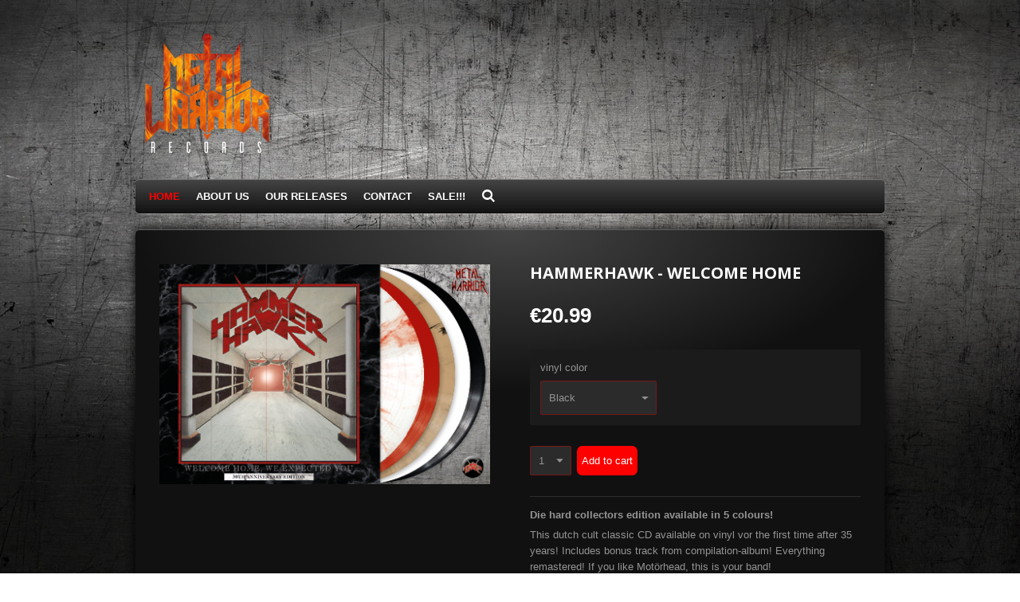

--- FILE ---
content_type: text/html; charset=UTF-8
request_url: https://www.metalwarriorrecords.com/product/6826501/hammerhawk-welcome-home
body_size: 12354
content:
<!DOCTYPE html>
<html lang="en-GB">
    <head>
        <meta http-equiv="Content-Type" content="text/html; charset=utf-8">
        <meta name="viewport" content="width=device-width, initial-scale=1.0, maximum-scale=5.0">
        <meta http-equiv="X-UA-Compatible" content="IE=edge">
        <link rel="canonical" href="https://www.metalwarriorrecords.com/product/6826501/hammerhawk-welcome-home">
        <link rel="sitemap" type="application/xml" href="https://www.metalwarriorrecords.com/sitemap.xml">
        <meta property="og:title" content="HAMMERHAWK - WELCOME HOME | Metal Warrior Records">
        <meta property="og:url" content="https://www.metalwarriorrecords.com/product/6826501/hammerhawk-welcome-home">
        <base href="https://www.metalwarriorrecords.com/">
        <meta name="description" property="og:description" content="Die hard collectors edition available in 5 colours!
This dutch cult classic CD available on vinyl vor the first time after 35 years! Includes bonus track from compilation-album! Everything remastered! If you like Mot&amp;ouml;rhead, this is your band!
This album features guitarist Paul van Rijswijk, also playing in The Mentors, Emerald, Final Heiress and The Flying Embryo&amp;rsquo;s!!!!
&amp;nbsp;
Each color limited to 60 copies with lyric poster and logo badge.
Also available on CD.">
                <script nonce="cf8d6dedd227e94b5bdc7de37e03a605">
            
            window.JOUWWEB = window.JOUWWEB || {};
            window.JOUWWEB.application = window.JOUWWEB.application || {};
            window.JOUWWEB.application = {"backends":[{"domain":"jouwweb.nl","freeDomain":"jouwweb.site"},{"domain":"webador.com","freeDomain":"webadorsite.com"},{"domain":"webador.de","freeDomain":"webadorsite.com"},{"domain":"webador.fr","freeDomain":"webadorsite.com"},{"domain":"webador.es","freeDomain":"webadorsite.com"},{"domain":"webador.it","freeDomain":"webadorsite.com"},{"domain":"jouwweb.be","freeDomain":"jouwweb.site"},{"domain":"webador.ie","freeDomain":"webadorsite.com"},{"domain":"webador.co.uk","freeDomain":"webadorsite.com"},{"domain":"webador.at","freeDomain":"webadorsite.com"},{"domain":"webador.be","freeDomain":"webadorsite.com"},{"domain":"webador.ch","freeDomain":"webadorsite.com"},{"domain":"webador.ch","freeDomain":"webadorsite.com"},{"domain":"webador.mx","freeDomain":"webadorsite.com"},{"domain":"webador.com","freeDomain":"webadorsite.com"},{"domain":"webador.dk","freeDomain":"webadorsite.com"},{"domain":"webador.se","freeDomain":"webadorsite.com"},{"domain":"webador.no","freeDomain":"webadorsite.com"},{"domain":"webador.fi","freeDomain":"webadorsite.com"},{"domain":"webador.ca","freeDomain":"webadorsite.com"},{"domain":"webador.ca","freeDomain":"webadorsite.com"},{"domain":"webador.pl","freeDomain":"webadorsite.com"},{"domain":"webador.com.au","freeDomain":"webadorsite.com"},{"domain":"webador.nz","freeDomain":"webadorsite.com"}],"editorLocale":"nl-NL","editorTimezone":"Europe\/Amsterdam","editorLanguage":"nl","analytics4TrackingId":"G-E6PZPGE4QM","analyticsDimensions":[],"backendDomain":"www.jouwweb.nl","backendShortDomain":"jouwweb.nl","backendKey":"jouwweb-nl","freeWebsiteDomain":"jouwweb.site","noSsl":false,"build":{"reference":"fec0291"},"linkHostnames":["www.jouwweb.nl","www.webador.com","www.webador.de","www.webador.fr","www.webador.es","www.webador.it","www.jouwweb.be","www.webador.ie","www.webador.co.uk","www.webador.at","www.webador.be","www.webador.ch","fr.webador.ch","www.webador.mx","es.webador.com","www.webador.dk","www.webador.se","www.webador.no","www.webador.fi","www.webador.ca","fr.webador.ca","www.webador.pl","www.webador.com.au","www.webador.nz"],"assetsUrl":"https:\/\/assets.jwwb.nl","loginUrl":"https:\/\/www.jouwweb.nl\/inloggen","publishUrl":"https:\/\/www.jouwweb.nl\/v2\/website\/1094296\/publish-proxy","adminUserOrIp":false,"pricing":{"plans":{"lite":{"amount":"700","currency":"EUR"},"pro":{"amount":"1200","currency":"EUR"},"business":{"amount":"2400","currency":"EUR"}},"yearlyDiscount":{"price":{"amount":"0","currency":"EUR"},"ratio":0,"percent":"0%","discountPrice":{"amount":"0","currency":"EUR"},"termPricePerMonth":{"amount":"0","currency":"EUR"},"termPricePerYear":{"amount":"0","currency":"EUR"}}},"hcUrl":{"add-product-variants":"https:\/\/help.jouwweb.nl\/hc\/nl\/articles\/28594307773201","basic-vs-advanced-shipping":"https:\/\/help.jouwweb.nl\/hc\/nl\/articles\/28594268794257","html-in-head":"https:\/\/help.jouwweb.nl\/hc\/nl\/articles\/28594336422545","link-domain-name":"https:\/\/help.jouwweb.nl\/hc\/nl\/articles\/28594325307409","optimize-for-mobile":"https:\/\/help.jouwweb.nl\/hc\/nl\/articles\/28594312927121","seo":"https:\/\/help.jouwweb.nl\/hc\/nl\/sections\/28507243966737","transfer-domain-name":"https:\/\/help.jouwweb.nl\/hc\/nl\/articles\/28594325232657","website-not-secure":"https:\/\/help.jouwweb.nl\/hc\/nl\/articles\/28594252935825"}};
            window.JOUWWEB.brand = {"type":"jouwweb","name":"JouwWeb","domain":"JouwWeb.nl","supportEmail":"support@jouwweb.nl"};
                    
                window.JOUWWEB = window.JOUWWEB || {};
                window.JOUWWEB.websiteRendering = {"locale":"en-GB","timezone":"Europe\/Amsterdam","routes":{"api\/upload\/product-field":"\/_api\/upload\/product-field","checkout\/cart":"\/cart","payment":"\/complete-order\/:publicOrderId","payment\/forward":"\/complete-order\/:publicOrderId\/forward","public-order":"\/order\/:publicOrderId","checkout\/authorize":"\/cart\/authorize\/:gateway","wishlist":"\/wishlist"}};
                                                    window.JOUWWEB.website = {"id":1094296,"locale":"en-GB","enabled":true,"title":"Metal Warrior Records","hasTitle":true,"roleOfLoggedInUser":null,"ownerLocale":"nl-NL","plan":"business","freeWebsiteDomain":"jouwweb.site","backendKey":"jouwweb-nl","currency":"EUR","defaultLocale":"en-GB","url":"https:\/\/www.metalwarriorrecords.com\/","homepageSegmentId":4256589,"category":"webshop","isOffline":false,"isPublished":true,"locales":["en-GB"],"allowed":{"ads":false,"credits":true,"externalLinks":true,"slideshow":true,"customDefaultSlideshow":true,"hostedAlbums":true,"moderators":true,"mailboxQuota":10,"statisticsVisitors":true,"statisticsDetailed":true,"statisticsMonths":-1,"favicon":true,"password":true,"freeDomains":2,"freeMailAccounts":1,"canUseLanguages":false,"fileUpload":true,"legacyFontSize":false,"webshop":true,"products":-1,"imageText":false,"search":true,"audioUpload":true,"videoUpload":5000,"allowDangerousForms":false,"allowHtmlCode":true,"mobileBar":true,"sidebar":false,"poll":false,"allowCustomForms":true,"allowBusinessListing":true,"allowCustomAnalytics":true,"allowAccountingLink":true,"digitalProducts":true,"sitemapElement":true},"mobileBar":{"enabled":true,"theme":"accent","email":{"active":true,"value":"info@metalwarriorrecords.com"},"location":{"active":true,"value":""},"phone":{"active":false},"whatsapp":{"active":false},"social":{"active":true,"network":"facebook","value":""}},"webshop":{"enabled":true,"currency":"EUR","taxEnabled":true,"taxInclusive":true,"vatDisclaimerVisible":false,"orderNotice":"<p>If you pre-order items your order will ship when all items are in stock.<\/p>","orderConfirmation":"<p>Thank you for your order. We will inform you when your order is shipped.<\/p>","freeShipping":false,"freeShippingAmount":"0.00","shippingDisclaimerVisible":false,"pickupAllowed":false,"couponAllowed":false,"detailsPageAvailable":true,"socialMediaVisible":true,"termsPage":null,"termsPageUrl":null,"extraTerms":null,"pricingVisible":true,"orderButtonVisible":true,"shippingAdvanced":true,"shippingAdvancedBackEnd":true,"soldOutVisible":true,"backInStockNotificationEnabled":false,"canAddProducts":true,"nextOrderNumber":202600006,"allowedServicePoints":[],"sendcloudConfigured":false,"sendcloudFallbackPublicKey":"a3d50033a59b4a598f1d7ce7e72aafdf","taxExemptionAllowed":false,"invoiceComment":null,"emptyCartVisible":false,"minimumOrderPrice":null,"productNumbersEnabled":false,"wishlistEnabled":false,"hideTaxOnCart":false},"isTreatedAsWebshop":true};                            window.JOUWWEB.cart = {"products":[],"coupon":null,"shippingCountryCode":null,"shippingChoice":null,"breakdown":[]};                            window.JOUWWEB.scripts = ["website-rendering\/webshop"];                        window.parent.JOUWWEB.colorPalette = window.JOUWWEB.colorPalette;
        </script>
                <title>HAMMERHAWK - WELCOME HOME | Metal Warrior Records</title>
                                                                            <meta property="og:image" content="https&#x3A;&#x2F;&#x2F;primary.jwwb.nl&#x2F;public&#x2F;k&#x2F;a&#x2F;o&#x2F;temp-capcqxztonbgdhpbwhur&#x2F;8btz0i&#x2F;mwr021_hammerhawk_welcome-4.png">
                    <meta property="og:image" content="https&#x3A;&#x2F;&#x2F;primary.jwwb.nl&#x2F;public&#x2F;k&#x2F;a&#x2F;o&#x2F;temp-capcqxztonbgdhpbwhur&#x2F;l5kxlm&#x2F;facebook_logos_PNG19764.png">
                                    <meta name="twitter:card" content="summary_large_image">
                        <meta property="twitter:image" content="https&#x3A;&#x2F;&#x2F;primary.jwwb.nl&#x2F;public&#x2F;k&#x2F;a&#x2F;o&#x2F;temp-capcqxztonbgdhpbwhur&#x2F;8btz0i&#x2F;mwr021_hammerhawk_welcome-4.png">
                                                    <script src="https://plausible.io/js/script.manual.js" nonce="cf8d6dedd227e94b5bdc7de37e03a605" data-turbo-track="reload" defer data-domain="shard21.jouwweb.nl"></script>
<link rel="stylesheet" type="text/css" href="https://gfonts.jwwb.nl/css?display=fallback&amp;family=Open+Sans%3A400%2C700%2C400italic%2C700italic" nonce="cf8d6dedd227e94b5bdc7de37e03a605" data-turbo-track="dynamic">
<script src="https://assets.jwwb.nl/assets/build/website-rendering/en-GB.js?bust=fe80546e0ac60ffdf7e0" nonce="cf8d6dedd227e94b5bdc7de37e03a605" data-turbo-track="reload" defer></script>
<script src="https://assets.jwwb.nl/assets/website-rendering/runtime.e9aaeab0c631cbd69aaa.js?bust=0df1501923f96b249330" nonce="cf8d6dedd227e94b5bdc7de37e03a605" data-turbo-track="reload" defer></script>
<script src="https://assets.jwwb.nl/assets/website-rendering/103.3d75ec3708e54af67f50.js?bust=cb0aa3c978e146edbd0d" nonce="cf8d6dedd227e94b5bdc7de37e03a605" data-turbo-track="reload" defer></script>
<script src="https://assets.jwwb.nl/assets/website-rendering/main.f656389ec507dc20f0cb.js?bust=d20d7cd648ba41ec2448" nonce="cf8d6dedd227e94b5bdc7de37e03a605" data-turbo-track="reload" defer></script>
<link rel="preload" href="https://assets.jwwb.nl/assets/website-rendering/styles.e258e1c0caffe3e22b8c.css?bust=00dff845dced716b5f3e" as="style">
<link rel="preload" href="https://assets.jwwb.nl/assets/website-rendering/fonts/icons-website-rendering/font/website-rendering.woff2?bust=bd2797014f9452dadc8e" as="font" crossorigin>
<link rel="preconnect" href="https://gfonts.jwwb.nl">
<link rel="stylesheet" type="text/css" href="https://assets.jwwb.nl/assets/website-rendering/styles.e258e1c0caffe3e22b8c.css?bust=00dff845dced716b5f3e" nonce="cf8d6dedd227e94b5bdc7de37e03a605" data-turbo-track="dynamic">
<link rel="preconnect" href="https://assets.jwwb.nl">
<link rel="stylesheet" type="text/css" href="https://primary.jwwb.nl/public/k/a/o/temp-capcqxztonbgdhpbwhur/style.css?bust=1768566901" nonce="cf8d6dedd227e94b5bdc7de37e03a605" data-turbo-track="dynamic">    </head>
    <body
        id="top"
        class="jw-is-no-slideshow jw-header-is-image jw-is-segment-product jw-is-frontend jw-is-no-sidebar jw-is-no-messagebar jw-is-no-touch-device jw-is-no-mobile"
                                    data-jouwweb-page="6826501"
                                                data-jouwweb-segment-id="6826501"
                                                data-jouwweb-segment-type="product"
                                                data-template-threshold="960"
                                                data-template-name="voetbal"
                            itemscope
        itemtype="https://schema.org/Product"
    >
                                    <meta itemprop="url" content="https://www.metalwarriorrecords.com/product/6826501/hammerhawk-welcome-home">
        <a href="#main-content" class="jw-skip-link">
            Skip to main content        </a>
        <div class="jw-background"></div>
        <div class="jw-body">
            <div class="jw-mobile-menu jw-mobile-is-logo js-mobile-menu">
            <button
            type="button"
            class="jw-mobile-menu__button jw-mobile-toggle"
            aria-label="Toggle menu"
        >
            <span class="jw-icon-burger"></span>
        </button>
        <div class="jw-mobile-header jw-mobile-header--image">
        <a            class="jw-mobile-header-content"
                            href="/"
                        >
                            <img class="jw-mobile-logo jw-mobile-logo--square" src="https://primary.jwwb.nl/public/k/a/o/temp-capcqxztonbgdhpbwhur/image-high.png?enable-io=true&amp;enable=upscale&amp;height=70" srcset="https://primary.jwwb.nl/public/k/a/o/temp-capcqxztonbgdhpbwhur/image-high.png?enable-io=true&amp;enable=upscale&amp;height=70 1x, https://primary.jwwb.nl/public/k/a/o/temp-capcqxztonbgdhpbwhur/image-high.png?enable-io=true&amp;enable=upscale&amp;height=140&amp;quality=70 2x" alt="Metal Warrior Records" title="Metal Warrior Records">                                </a>
    </div>

        <a
        href="/cart"
        class="jw-mobile-menu__button jw-mobile-header-cart jw-mobile-header-cart--hidden jw-mobile-menu__button--dummy"
        aria-label="View cart"
    >
        <span class="jw-icon-badge-wrapper">
            <span class="website-rendering-icon-basket" aria-hidden="true"></span>
            <span class="jw-icon-badge hidden" aria-hidden="true"></span>
        </span>
    </a>
    
    </div>
    <div class="jw-mobile-menu-search jw-mobile-menu-search--hidden">
        <form
            action="/search"
            method="get"
            class="jw-mobile-menu-search__box"
        >
            <input
                type="text"
                name="q"
                value=""
                placeholder="Search..."
                class="jw-mobile-menu-search__input"
                aria-label="Search"
            >
            <button type="submit" class="jw-btn jw-btn--style-flat jw-mobile-menu-search__button" aria-label="Search">
                <span class="website-rendering-icon-search" aria-hidden="true"></span>
            </button>
            <button type="button" class="jw-btn jw-btn--style-flat jw-mobile-menu-search__button js-cancel-search" aria-label="Cancel search">
                <span class="website-rendering-icon-cancel" aria-hidden="true"></span>
            </button>
        </form>
    </div>
            <div class="bg-1"></div>
<div class="bg-2"></div>
<div class="wrapper">
    <header class="topbar js-topbar-content-container">
        <div class="jw-header-logo">
            <div
    id="jw-header-image-container"
    class="jw-header jw-header-image jw-header-image-toggle"
    style="flex-basis: 160px; max-width: 160px; flex-shrink: 1;"
>
            <a href="/">
        <img id="jw-header-image" data-image-id="192883144" srcset="https://primary.jwwb.nl/public/k/a/o/temp-capcqxztonbgdhpbwhur/image-high.png?enable-io=true&amp;width=160 160w, https://primary.jwwb.nl/public/k/a/o/temp-capcqxztonbgdhpbwhur/image-high.png?enable-io=true&amp;width=320 320w" class="jw-header-image" title="Metal Warrior Records" style="" sizes="160px" width="160" height="155" intrinsicsize="160.00 x 155.00" alt="Metal Warrior Records">                </a>
    </div>
        <div
    class="jw-header jw-header-title-container jw-header-text jw-header-text-toggle"
    data-stylable="true"
>
    <a        id="jw-header-title"
        class="jw-header-title"
                    href="/"
            >
        <span style="color: #cacaca;">Metal Warrior Records</span>    </a>
</div>
</div>
    </header>
    <nav class="menu clear jw-menu-collapse jw-menu-copy">
        <ul
    id="jw-menu"
    class="jw-menu jw-menu-horizontal"
            >
            <li
    class="jw-menu-item jw-menu-is-active"
>
        <a        class="jw-menu-link js-active-menu-item"
        href="/"                                            data-page-link-id="4256589"
                            >
                <span class="">
            Home        </span>
            </a>
                </li>
            <li
    class="jw-menu-item"
>
        <a        class="jw-menu-link"
        href="/about-us"                                            data-page-link-id="4256667"
                            >
                <span class="">
            About Us        </span>
            </a>
                </li>
            <li
    class="jw-menu-item"
>
        <a        class="jw-menu-link"
        href="/our-releases"                                            data-page-link-id="5911717"
                            >
                <span class="">
            Our Releases        </span>
            </a>
                </li>
            <li
    class="jw-menu-item"
>
        <a        class="jw-menu-link"
        href="/contact"                                            data-page-link-id="4256690"
                            >
                <span class="">
            Contact        </span>
            </a>
                </li>
            <li
    class="jw-menu-item"
>
        <a        class="jw-menu-link"
        href="/sale"                                            data-page-link-id="15074566"
                            >
                <span class="">
            SALE!!!        </span>
            </a>
                </li>
            <li
    class="jw-menu-item jw-menu-search-item"
>
        <button        class="jw-menu-link jw-menu-link--icon jw-text-button"
                                                                    title="Search"
            >
                                <span class="website-rendering-icon-search"></span>
                            <span class="hidden-desktop-horizontal-menu">
            Search        </span>
            </button>
                
            <div class="jw-popover-container jw-popover-container--inline is-hidden">
                <div class="jw-popover-backdrop"></div>
                <div class="jw-popover">
                    <div class="jw-popover__arrow"></div>
                    <div class="jw-popover__content jw-section-white">
                        <form  class="jw-search" action="/search" method="get">
                            
                            <input class="jw-search__input" type="text" name="q" value="" placeholder="Search..." aria-label="Search" >
                            <button class="jw-search__submit" type="submit" aria-label="Search">
                                <span class="website-rendering-icon-search" aria-hidden="true"></span>
                            </button>
                        </form>
                    </div>
                </div>
            </div>
                        </li>
            <li
    class="jw-menu-item js-menu-cart-item jw-menu-cart-item--hidden"
>
        <a        class="jw-menu-link jw-menu-link--icon"
        href="/cart"                                                            title="Cart"
            >
                                    <span class="jw-icon-badge-wrapper">
                        <span class="website-rendering-icon-basket"></span>
                                            <span class="jw-icon-badge hidden">
                    0                </span>
                            <span class="hidden-desktop-horizontal-menu">
            Cart        </span>
            </a>
                </li>
    
    </ul>

    <script nonce="cf8d6dedd227e94b5bdc7de37e03a605" id="jw-mobile-menu-template" type="text/template">
        <ul id="jw-menu" class="jw-menu jw-menu-horizontal jw-menu-spacing--mobile-bar">
                            <li
    class="jw-menu-item jw-menu-search-item"
>
                
                 <li class="jw-menu-item jw-mobile-menu-search-item">
                    <form class="jw-search" action="/search" method="get">
                        <input class="jw-search__input" type="text" name="q" value="" placeholder="Search..." aria-label="Search">
                        <button class="jw-search__submit" type="submit" aria-label="Search">
                            <span class="website-rendering-icon-search" aria-hidden="true"></span>
                        </button>
                    </form>
                </li>
                        </li>
                            <li
    class="jw-menu-item jw-menu-is-active"
>
        <a        class="jw-menu-link js-active-menu-item"
        href="/"                                            data-page-link-id="4256589"
                            >
                <span class="">
            Home        </span>
            </a>
                </li>
                            <li
    class="jw-menu-item"
>
        <a        class="jw-menu-link"
        href="/about-us"                                            data-page-link-id="4256667"
                            >
                <span class="">
            About Us        </span>
            </a>
                </li>
                            <li
    class="jw-menu-item"
>
        <a        class="jw-menu-link"
        href="/our-releases"                                            data-page-link-id="5911717"
                            >
                <span class="">
            Our Releases        </span>
            </a>
                </li>
                            <li
    class="jw-menu-item"
>
        <a        class="jw-menu-link"
        href="/contact"                                            data-page-link-id="4256690"
                            >
                <span class="">
            Contact        </span>
            </a>
                </li>
                            <li
    class="jw-menu-item"
>
        <a        class="jw-menu-link"
        href="/sale"                                            data-page-link-id="15074566"
                            >
                <span class="">
            SALE!!!        </span>
            </a>
                </li>
            
                    </ul>
    </script>
    </nav>
    <div class="slideshow">
            </div>
    <div class="content-wrap">
        <div class="gradient"></div>
        <div class="main-content">
            
<main id="main-content" class="block-content">
    <div data-section-name="content" class="jw-section jw-section-content jw-responsive">
        <div class="jw-strip jw-strip--default jw-strip--style-color jw-strip--primary jw-strip--color-default jw-strip--padding-start"><div class="jw-strip__content-container"><div class="jw-strip__content jw-responsive">    
                        <div
        class="product-page js-product-container"
        data-webshop-product="&#x7B;&quot;id&quot;&#x3A;6826501,&quot;title&quot;&#x3A;&quot;HAMMERHAWK&#x20;-&#x20;WELCOME&#x20;HOME&quot;,&quot;url&quot;&#x3A;&quot;&#x5C;&#x2F;product&#x5C;&#x2F;6826501&#x5C;&#x2F;hammerhawk-welcome-home&quot;,&quot;variants&quot;&#x3A;&#x5B;&#x7B;&quot;id&quot;&#x3A;48197697,&quot;stock&quot;&#x3A;0,&quot;limited&quot;&#x3A;false,&quot;propertyValueIds&quot;&#x3A;&#x5B;19646064&#x5D;&#x7D;,&#x7B;&quot;id&quot;&#x3A;48197698,&quot;stock&quot;&#x3A;0,&quot;limited&quot;&#x3A;false,&quot;propertyValueIds&quot;&#x3A;&#x5B;19646065&#x5D;&#x7D;,&#x7B;&quot;id&quot;&#x3A;48197699,&quot;stock&quot;&#x3A;0,&quot;limited&quot;&#x3A;false,&quot;propertyValueIds&quot;&#x3A;&#x5B;19646066&#x5D;&#x7D;,&#x7B;&quot;id&quot;&#x3A;48197700,&quot;stock&quot;&#x3A;0,&quot;limited&quot;&#x3A;false,&quot;propertyValueIds&quot;&#x3A;&#x5B;19646067&#x5D;&#x7D;,&#x7B;&quot;id&quot;&#x3A;48197701,&quot;stock&quot;&#x3A;0,&quot;limited&quot;&#x3A;false,&quot;propertyValueIds&quot;&#x3A;&#x5B;19646068&#x5D;&#x7D;,&#x7B;&quot;id&quot;&#x3A;48197702,&quot;stock&quot;&#x3A;2,&quot;limited&quot;&#x3A;true,&quot;propertyValueIds&quot;&#x3A;&#x5B;19646069&#x5D;&#x7D;&#x5D;,&quot;image&quot;&#x3A;&#x7B;&quot;id&quot;&#x3A;59696888,&quot;url&quot;&#x3A;&quot;https&#x3A;&#x5C;&#x2F;&#x5C;&#x2F;primary.jwwb.nl&#x5C;&#x2F;public&#x5C;&#x2F;k&#x5C;&#x2F;a&#x5C;&#x2F;o&#x5C;&#x2F;temp-capcqxztonbgdhpbwhur&#x5C;&#x2F;mwr021_hammerhawk_welcome-4.png&quot;,&quot;width&quot;&#x3A;425,&quot;height&quot;&#x3A;283&#x7D;&#x7D;"
        data-is-detail-view="1"
    >
                <div class="product-page__top">
            <h1 class="product-page__heading" itemprop="name">
                HAMMERHAWK - WELCOME HOME            </h1>
                                </div>
                                <div class="product-page__image-container">
                <div
                    class="image-gallery image-gallery--single-item"
                    role="group"
                    aria-roledescription="carousel"
                    aria-label="Product images"
                >
                    <div class="image-gallery__main">
                        <div
                            class="image-gallery__slides"
                            aria-live="polite"
                            aria-atomic="false"
                        >
                                                                                            <div
                                    class="image-gallery__slide-container"
                                    role="group"
                                    aria-roledescription="slide"
                                    aria-hidden="false"
                                    aria-label="1 of 1"
                                >
                                    <a
                                        class="image-gallery__slide-item"
                                        href="https://primary.jwwb.nl/public/k/a/o/temp-capcqxztonbgdhpbwhur/8btz0i/mwr021_hammerhawk_welcome-4.png"
                                        data-width="425"
                                        data-height="283"
                                        data-image-id="59696888"
                                        tabindex="0"
                                    >
                                        <div class="image-gallery__slide-image">
                                            <img
                                                                                                    itemprop="image"
                                                    alt="HAMMERHAWK&#x20;-&#x20;WELCOME&#x20;HOME"
                                                                                                src="https://primary.jwwb.nl/public/k/a/o/temp-capcqxztonbgdhpbwhur/mwr021_hammerhawk_welcome-4.png?enable-io=true&enable=upscale&width=600"
                                                srcset="https://primary.jwwb.nl/public/k/a/o/temp-capcqxztonbgdhpbwhur/8btz0i/mwr021_hammerhawk_welcome-4.png?enable-io=true&width=425 425w"
                                                sizes="(min-width: 960px) 50vw, 100vw"
                                                width="425"
                                                height="283"
                                            >
                                        </div>
                                    </a>
                                </div>
                                                    </div>
                        <div class="image-gallery__controls">
                            <button
                                type="button"
                                class="image-gallery__control image-gallery__control--prev image-gallery__control--disabled"
                                aria-label="Previous image"
                            >
                                <span class="website-rendering-icon-left-open-big"></span>
                            </button>
                            <button
                                type="button"
                                class="image-gallery__control image-gallery__control--next image-gallery__control--disabled"
                                aria-label="Next image"
                            >
                                <span class="website-rendering-icon-right-open-big"></span>
                            </button>
                        </div>
                    </div>
                                    </div>
            </div>
                <div class="product-page__container">
            <div itemprop="offers" itemscope itemtype="https://schema.org/Offer">
                                <meta itemprop="availability" content="https://schema.org/InStock">
                                                        <meta itemprop="price" content="20.99">
                    <meta itemprop="priceCurrency" content="EUR">
                    <div class="product-page__price-container">
                        <div class="product__price js-product-container__price">
                            <span class="product__price__price">€20.99</span>
                        </div>
                        <div class="product__free-shipping-motivator js-product-container__free-shipping-motivator"></div>
                    </div>
                                                </div>
                                        <div class="product-page__customization-container jw-element-form-well">
                                        <div class="product__variants jw-select hidden">
    <select
        class="product__variants-select jw-select__input js-product-container__options jw-element-form-input-text"
        aria-label="vinyl&#x20;color"
    >
        <optgroup label="vinyl color"></optgroup>
                    <option
                value="48197697"
                data-price-html="&lt;span class=&quot;product__price__price&quot;&gt;€20.99&lt;/span&gt;
"
                selected            >
                Black                                    - €20.99                            </option>
                    <option
                value="48197698"
                data-price-html="&lt;span class=&quot;product__price__price&quot;&gt;€20.99&lt;/span&gt;
"
                            >
                Red                                    - €20.99                            </option>
                    <option
                value="48197699"
                data-price-html="&lt;span class=&quot;product__price__price&quot;&gt;€20.99&lt;/span&gt;
"
                            >
                White                                    - €20.99                            </option>
                    <option
                value="48197700"
                data-price-html="&lt;span class=&quot;product__price__price&quot;&gt;€20.99&lt;/span&gt;
"
                            >
                Marbled Black/Gold                                    - €20.99                            </option>
                    <option
                value="48197701"
                data-price-html="&lt;span class=&quot;product__price__price&quot;&gt;€20.99&lt;/span&gt;
"
                            >
                Marbled Red/White                                    - €20.99                            </option>
                    <option
                value="48197702"
                data-price-html="&lt;span class=&quot;product__price__price&quot;&gt;€42.99&lt;/span&gt;
"
                            >
                TEST-PRESSING                                    - €42.99                            </option>
            </select>
</div>
                                            <div class="product-properties">
                                                            <div class="product__property product__property--selectbox">
    <label for="product-property-696c3a016ead9">
        vinyl color    </label>

            <div class="product__property-list jw-select">
            <select
                name="variantProperty"
                class="jw-select__input jw-element-form-input-text js-product-container__properties"
                id="product-property-696c3a016ead9"
            >
                                    <option
                        value="19646064"
                                                    selected
                                            >
                        Black                    </option>
                                    <option
                        value="19646065"
                                            >
                        Red                    </option>
                                    <option
                        value="19646066"
                                            >
                        White                    </option>
                                    <option
                        value="19646067"
                                            >
                        Marbled Black/Gold                    </option>
                                    <option
                        value="19646068"
                                            >
                        Marbled Red/White                    </option>
                                    <option
                        value="19646069"
                                            >
                        TEST-PRESSING                    </option>
                            </select>
        </div>

    </div>
                                                                                </div>
                                                                            </div>
                        <div class="product-page__button-container">
                                    <div
    class="product-quantity-input product-quantity-input--block"
    data-max-shown-quantity="10"
    data-max-quantity="-1"
    data-product-variant-id="48197697"
    data-removable="false"
    >
    <label>
        <span class="product-quantity-input__label">
            Quantity        </span>
        <input
            min="1"
                        value="1"
            class="jw-element-form-input-text product-quantity-input__input"
            type="number"
                    />
        <select
            class="jw-element-form-input-text product-quantity-input__select hidden"
                    >
        </select>
    </label>
    </div>
                                <button
    type="button"
    class="jw-btn product__add-to-cart js-product-container__button jw-btn--size-medium"
    title="Add&#x20;to&#x20;cart"
        >
    <span>Add to cart</span>
</button>
                            </div>
            <div class="product-page__button-notice hidden js-product-container__button-notice"></div>
            
                            <div class="product-page__description" itemprop="description">
                                        <p><strong>Die hard collectors edition available in 5 colours!</strong></p>
<p>This dutch cult classic CD available on vinyl vor the first time after 35 years! Includes bonus track from compilation-album! Everything remastered! If you like Mot&ouml;rhead, this is your band!</p>
<p><span>This album features guitarist Paul van Rijswijk, also playing in The Mentors, Emerald, Final Heiress and The Flying Embryo&rsquo;s!!!!</span></p>
<p>&nbsp;</p>
<p><span><strong>Each color limited to 60 copies with lyric poster and logo badge</strong></span><span><strong>.</strong></span></p>
<p>Also available on CD.</p>                </div>
                                                    <div class="product-page__social">
                    <div
    id="jw-element-"
    data-jw-element-id=""
        class="jw-tree-node jw-element jw-social-share jw-node-is-first-child jw-node-is-last-child"
>
    <div class="jw-element-social-share" style="text-align: left">
    <div class="share-button-container share-button-container--buttons-mini share-button-container--align-left jw-element-content">
                                                                <a
                    class="share-button share-button--facebook jw-element-social-share-button jw-element-social-share-button-facebook "
                                            href=""
                        data-href-template="http://www.facebook.com/sharer/sharer.php?u=[url]"
                                                            rel="nofollow noopener noreferrer"
                    target="_blank"
                >
                    <span class="share-button__icon website-rendering-icon-facebook"></span>
                    <span class="share-button__label">Share</span>
                </a>
                                                                            <a
                    class="share-button share-button--twitter jw-element-social-share-button jw-element-social-share-button-twitter "
                                            href=""
                        data-href-template="http://x.com/intent/post?text=[url]"
                                                            rel="nofollow noopener noreferrer"
                    target="_blank"
                >
                    <span class="share-button__icon website-rendering-icon-x-logo"></span>
                    <span class="share-button__label">Share</span>
                </a>
                                                                            <a
                    class="share-button share-button--linkedin jw-element-social-share-button jw-element-social-share-button-linkedin "
                                            href=""
                        data-href-template="http://www.linkedin.com/shareArticle?mini=true&amp;url=[url]"
                                                            rel="nofollow noopener noreferrer"
                    target="_blank"
                >
                    <span class="share-button__icon website-rendering-icon-linkedin"></span>
                    <span class="share-button__label">Share</span>
                </a>
                                                                                        <a
                    class="share-button share-button--whatsapp jw-element-social-share-button jw-element-social-share-button-whatsapp  share-button--mobile-only"
                                            href=""
                        data-href-template="whatsapp://send?text=[url]"
                                                            rel="nofollow noopener noreferrer"
                    target="_blank"
                >
                    <span class="share-button__icon website-rendering-icon-whatsapp"></span>
                    <span class="share-button__label">Share</span>
                </a>
                                    </div>
    </div>
</div>                </div>
                    </div>
    </div>

    </div></div></div>
<div class="product-page__content">
    <div
    id="jw-element-154157967"
    data-jw-element-id="154157967"
        class="jw-tree-node jw-element jw-strip-root jw-tree-container jw-node-is-first-child jw-node-is-last-child"
>
    <div
    id="jw-element-343660687"
    data-jw-element-id="343660687"
        class="jw-tree-node jw-element jw-strip jw-tree-container jw-tree-container--empty jw-strip--default jw-strip--style-color jw-strip--color-default jw-strip--padding-both jw-node-is-first-child jw-strip--primary jw-node-is-last-child"
>
    <div class="jw-strip__content-container"><div class="jw-strip__content jw-responsive"></div></div></div></div></div>
            </div>
</main>
                    </div>
        <footer class="block-footer">
    <div
        data-section-name="footer"
        class="jw-section jw-section-footer jw-responsive"
    >
                <div class="jw-strip jw-strip--default jw-strip--style-color jw-strip--primary jw-strip--color-default jw-strip--padding-both"><div class="jw-strip__content-container"><div class="jw-strip__content jw-responsive">            <div
    id="jw-element-57712844"
    data-jw-element-id="57712844"
        class="jw-tree-node jw-element jw-simple-root jw-tree-container jw-node-is-first-child jw-node-is-last-child"
>
    <div
    id="jw-element-69323149"
    data-jw-element-id="69323149"
        class="jw-tree-node jw-element jw-columns jw-tree-container jw-tree-horizontal jw-columns--mode-flex jw-node-is-first-child"
>
    <div
    id="jw-element-69323150"
    data-jw-element-id="69323150"
            style="width: 75%"
        class="jw-tree-node jw-element jw-column jw-tree-container jw-node-is-first-child jw-responsive lt800"
>
    <div
    id="jw-element-57712473"
    data-jw-element-id="57712473"
        class="jw-tree-node jw-element jw-sitemap jw-node-is-first-child jw-node-is-last-child"
>
    
<ul class="jw-element-sitemap-list"><li><a href="/">Home</a></li><li><a href="/about-us">About Us</a></li><li><a href="/our-releases">Our Releases</a></li><li><a href="/contact">Contact</a></li><li class="jw-element-sitemap-hidden"><a href="/dark-wizard">Dark Wizard</a></li><li class="jw-element-sitemap-hidden"><a href="/black-knight">Black Knight</a></li><li class="jw-element-sitemap-hidden"><a href="/back-out">Back Out</a></li><li class="jw-element-sitemap-hidden"><a href="/living-metal">Living Metal</a></li><li class="jw-element-sitemap-hidden"><a href="/shadowkiller">Shadowkiller</a></li><li class="jw-element-sitemap-hidden"><a href="/deafen">Deafen</a></li><li class="jw-element-sitemap-hidden"><a href="/vortex-remains">Vortex-Remains</a></li><li class="jw-element-sitemap-hidden"><a href="/axe-craxy">Axe Craxy</a></li><li class="jw-element-sitemap-hidden"><a href="/messina">Messina</a></li><li class="jw-element-sitemap-hidden"><a href="/vortex-35">Vortex-35</a></li><li class="jw-element-sitemap-hidden"><a href="/invictus">Invictus</a></li><li><a href="/sale">SALE!!!</a></li></ul></div></div><div
    id="jw-element-69323153"
    data-jw-element-id="69323153"
            style="width: 25%"
        class="jw-tree-node jw-element jw-column jw-tree-container jw-node-is-last-child jw-responsive lt300 lt400 lt480 lt540 lt600 lt640 lt800"
>
    <div
    id="jw-element-69322914"
    data-jw-element-id="69322914"
        class="jw-tree-node jw-element jw-image-text jw-node-is-first-child jw-node-is-last-child"
>
    <div class="jw-element-imagetext-text">
            <p class="jw-text-small"><strong>VAT No: NL 001758873B34&nbsp;&nbsp;&nbsp;&nbsp;&nbsp;&nbsp;&nbsp;&nbsp;&nbsp;&nbsp;&nbsp;&nbsp;&nbsp;&nbsp;&nbsp;&nbsp;&nbsp;&nbsp;&nbsp;&nbsp;&nbsp;&nbsp;&nbsp; </strong></p>
<p class="jw-text-small"><strong>KvK No: 75276577</strong></p>
<p class="jw-text-small">&nbsp;</p>
<p class="jw-text-small"><strong>Bank: Rabo</strong></p>
<p class="jw-text-small">IBAN: NL98 RABO 0344 4775 92</p>
<p class="jw-text-small">Bic-code: RABONL2U</p>
<p class="jw-text-small">&nbsp;</p>
<p class="jw-text-small">Website: <a href="http://www.metalwarriorrecords.com">www.metalwarriorrecords.com</a></p>
<p class="jw-text-small">E-mail: <a href="mailto:info@metalwarriorrecords.com">info@metalwarriorrecords.com</a></p>    </div>
</div></div></div><div
    id="jw-element-69323162"
    data-jw-element-id="69323162"
        class="jw-tree-node jw-element jw-columns jw-tree-container jw-tree-horizontal jw-columns--mode-flex"
>
    <div
    id="jw-element-69323163"
    data-jw-element-id="69323163"
            style="width: 16.67%"
        class="jw-tree-node jw-element jw-column jw-tree-container jw-node-is-first-child jw-responsive lt200 lt300 lt400 lt480 lt540 lt600 lt640 lt800"
>
    <div
    id="jw-element-57743555"
    data-jw-element-id="57743555"
        class="jw-tree-node jw-element jw-rating jw-node-is-first-child jw-node-is-last-child"
>
                        
<div style="text-align: right" class="jw-element-rating-content jw-element-rating--color-yellow jw-element-rating--size-24 jw-element-rating--voting-enabled">
            <form
            name="rating"
            action="#"
        >
        <div class="sr-only">
        Rating: 3.969696969697 stars    </div>
    <div class="jw-element-rating__stars">
                                                <input
                    value="1"
                    type="radio"
                    id="rating-57743555-1"
                    name="vote"
                    class="sr-only"
                                    >
                <label for="rating-57743555-1" title="1 star" class="jw-element-rating__star jw-element-rating__star--full">
                    <span class="sr-only">1 star</span>
                    <i class="website-rendering-icon-star jw-element-rating__icon-full"></i><i class="website-rendering-icon-star-empty jw-element-rating__icon-empty"></i>
                </label>
                                                            <input
                    value="2"
                    type="radio"
                    id="rating-57743555-2"
                    name="vote"
                    class="sr-only"
                                    >
                <label for="rating-57743555-2" title="2 stars" class="jw-element-rating__star jw-element-rating__star--full">
                    <span class="sr-only">2 stars</span>
                    <i class="website-rendering-icon-star jw-element-rating__icon-full"></i><i class="website-rendering-icon-star-empty jw-element-rating__icon-empty"></i>
                </label>
                                                            <input
                    value="3"
                    type="radio"
                    id="rating-57743555-3"
                    name="vote"
                    class="sr-only"
                    checked                >
                <label for="rating-57743555-3" title="3 stars" class="jw-element-rating__star jw-element-rating__star--full">
                    <span class="sr-only">3 stars</span>
                    <i class="website-rendering-icon-star jw-element-rating__icon-full"></i><i class="website-rendering-icon-star-empty jw-element-rating__icon-empty"></i>
                </label>
                                                            <input
                    value="4"
                    type="radio"
                    id="rating-57743555-4"
                    name="vote"
                    class="sr-only"
                                    >
                <label for="rating-57743555-4" title="4 stars" class="jw-element-rating__star jw-element-rating__star--full">
                    <span class="sr-only">4 stars</span>
                    <i class="website-rendering-icon-star jw-element-rating__icon-full"></i><i class="website-rendering-icon-star-empty jw-element-rating__icon-empty"></i>
                </label>
                                                            <input
                    value="5"
                    type="radio"
                    id="rating-57743555-5"
                    name="vote"
                    class="sr-only"
                                    >
                <label for="rating-57743555-5" title="5 stars" class="jw-element-rating__star jw-element-rating__star--empty">
                    <span class="sr-only">5 stars</span>
                    <i class="website-rendering-icon-star jw-element-rating__icon-full"></i><i class="website-rendering-icon-star-empty jw-element-rating__icon-empty"></i>
                </label>
                        </div>
                <button type="submit" class="sr-only" tabindex="-1">Submit rating</button>
        </form>
            <span class="jw-element-rating__text jw-element-rating__text--summary">
        66 votes    </span>
    <span class="jw-element-rating__text jw-element-rating__text--already-voted" style="display: none;">
        You have already voted.    </span>
</div>
</div></div><div
    id="jw-element-69323164"
    data-jw-element-id="69323164"
            style="width: 83.33%"
        class="jw-tree-node jw-element jw-column jw-tree-container jw-node-is-last-child jw-responsive lt800"
>
    <div
    id="jw-element-61612519"
    data-jw-element-id="61612519"
        class="jw-tree-node jw-element jw-image jw-node-is-first-child jw-node-is-last-child"
>
    <div
    class="jw-intent jw-element-image jw-element-content jw-element-image-is-left"
            style="width: 96px;"
    >
            
                    <a href="https://www.facebook.com/pages/category/Local-Business/Metal-Warrior-Records-2358220297768627/" target="_blank" rel="noopener">        
                <picture
            class="jw-element-image__image-wrapper jw-image-is-square jw-intrinsic"
            style="padding-top: 30.2083%;"
        >
                                            <img class="jw-element-image__image jw-intrinsic__item" style="--jw-element-image--pan-x: 0.5; --jw-element-image--pan-y: 0.5;" alt="" src="https://primary.jwwb.nl/public/k/a/o/temp-capcqxztonbgdhpbwhur/l5kxlm/facebook_logos_PNG19764.png?enable-io=true&amp;enable=upscale&amp;crop=3.3103%3A1&amp;width=800" srcset="https://primary.jwwb.nl/public/k/a/o/temp-capcqxztonbgdhpbwhur/l5kxlm/facebook_logos_PNG19764.png?enable-io=true&amp;crop=3.3103%3A1&amp;width=96 96w, https://primary.jwwb.nl/public/k/a/o/temp-capcqxztonbgdhpbwhur/l5kxlm/facebook_logos_PNG19764.png?enable-io=true&amp;crop=3.3103%3A1&amp;width=147 147w, https://primary.jwwb.nl/public/k/a/o/temp-capcqxztonbgdhpbwhur/l5kxlm/facebook_logos_PNG19764.png?enable-io=true&amp;crop=3.3103%3A1&amp;width=226 226w, https://primary.jwwb.nl/public/k/a/o/temp-capcqxztonbgdhpbwhur/l5kxlm/facebook_logos_PNG19764.png?enable-io=true&amp;crop=3.3103%3A1&amp;width=347 347w, https://primary.jwwb.nl/public/k/a/o/temp-capcqxztonbgdhpbwhur/l5kxlm/facebook_logos_PNG19764.png?enable-io=true&amp;crop=3.3103%3A1&amp;width=532 532w, https://primary.jwwb.nl/public/k/a/o/temp-capcqxztonbgdhpbwhur/l5kxlm/facebook_logos_PNG19764.png?enable-io=true&amp;crop=3.3103%3A1&amp;width=816 816w, https://primary.jwwb.nl/public/k/a/o/temp-capcqxztonbgdhpbwhur/l5kxlm/facebook_logos_PNG19764.png?enable-io=true&amp;crop=3.3103%3A1&amp;width=1252 1252w, https://primary.jwwb.nl/public/k/a/o/temp-capcqxztonbgdhpbwhur/l5kxlm/facebook_logos_PNG19764.png?enable-io=true&amp;crop=3.3103%3A1&amp;width=1920 1920w" sizes="auto, min(100vw, 96px), 100vw" loading="lazy" width="800" height="241.66666666667">                    </picture>

                    </a>
            </div>
</div></div></div><div
    id="jw-element-61613123"
    data-jw-element-id="61613123"
        class="jw-tree-node jw-element jw-image-text"
>
    <div class="jw-element-imagetext-text">
            <p style="text-align: right;" class="jw-text-small">Powered by Martin van Gent</p>    </div>
</div><div
    id="jw-element-57781516"
    data-jw-element-id="57781516"
        class="jw-tree-node jw-element jw-separator jw-node-is-last-child"
>
    <div class="jw-element-separator-padding">
    <hr
        class="jw-element-separator jw-element-separator--thin jw-element-separator--solid"
        style="--jw-element-separator__margin&#x3A;&#x20;1.0000em&#x3B;border-color&#x3A;&#x20;&#x23;270924"
    />
</div>
</div></div>                            <div class="jw-credits clear">
                    <div class="jw-credits-owner">
                        <div id="jw-footer-text">
                            <div class="jw-footer-text-content">
                                &copy; 2019 - 2020 Metal Warrior Records&nbsp;                            </div>
                        </div>
                    </div>
                    <div class="jw-credits-right">
                                                                    </div>
                </div>
                    </div></div></div>    </div>
</footer>
    </div>
</div>
            
<div class="jw-bottom-bar__container">
    </div>
<div class="jw-bottom-bar__spacer">
    </div>

            <div id="jw-variable-loaded" style="display: none;"></div>
            <div id="jw-variable-values" style="display: none;">
                                    <span data-jw-variable-key="background-color" class="jw-variable-value-background-color"></span>
                                    <span data-jw-variable-key="background" class="jw-variable-value-background"></span>
                                    <span data-jw-variable-key="font-family" class="jw-variable-value-font-family"></span>
                                    <span data-jw-variable-key="paragraph-color" class="jw-variable-value-paragraph-color"></span>
                                    <span data-jw-variable-key="paragraph-link-color" class="jw-variable-value-paragraph-link-color"></span>
                                    <span data-jw-variable-key="paragraph-font-size" class="jw-variable-value-paragraph-font-size"></span>
                                    <span data-jw-variable-key="heading-color" class="jw-variable-value-heading-color"></span>
                                    <span data-jw-variable-key="heading-link-color" class="jw-variable-value-heading-link-color"></span>
                                    <span data-jw-variable-key="heading-font-size" class="jw-variable-value-heading-font-size"></span>
                                    <span data-jw-variable-key="heading-font-family" class="jw-variable-value-heading-font-family"></span>
                                    <span data-jw-variable-key="menu-text-color" class="jw-variable-value-menu-text-color"></span>
                                    <span data-jw-variable-key="menu-text-link-color" class="jw-variable-value-menu-text-link-color"></span>
                                    <span data-jw-variable-key="menu-text-font-size" class="jw-variable-value-menu-text-font-size"></span>
                                    <span data-jw-variable-key="menu-font-family" class="jw-variable-value-menu-font-family"></span>
                                    <span data-jw-variable-key="menu-capitalize" class="jw-variable-value-menu-capitalize"></span>
                                    <span data-jw-variable-key="sidebar-text-color" class="jw-variable-value-sidebar-text-color"></span>
                                    <span data-jw-variable-key="sidebar-text-link-color" class="jw-variable-value-sidebar-text-link-color"></span>
                                    <span data-jw-variable-key="sidebar-text-font-size" class="jw-variable-value-sidebar-text-font-size"></span>
                                    <span data-jw-variable-key="content-color" class="jw-variable-value-content-color"></span>
                                    <span data-jw-variable-key="menu-color" class="jw-variable-value-menu-color"></span>
                                    <span data-jw-variable-key="accent-color" class="jw-variable-value-accent-color"></span>
                                    <span data-jw-variable-key="footer-color" class="jw-variable-value-footer-color"></span>
                            </div>
        </div>
                            <script nonce="cf8d6dedd227e94b5bdc7de37e03a605" type="application/ld+json">[{"@context":"https:\/\/schema.org","@type":"Organization","url":"https:\/\/www.metalwarriorrecords.com\/","name":"Metal Warrior Records","logo":{"@type":"ImageObject","url":"https:\/\/primary.jwwb.nl\/public\/k\/a\/o\/temp-capcqxztonbgdhpbwhur\/image-high.png?enable-io=true&enable=upscale&height=60","width":62,"height":60},"email":"info@metalwarriorrecords.com"}]</script>
                <script nonce="cf8d6dedd227e94b5bdc7de37e03a605">window.JOUWWEB = window.JOUWWEB || {}; window.JOUWWEB.experiment = {"enrollments":{},"defaults":{"only-annual-discount-restart":"3months-50pct","ai-homepage-structures":"on","checkout-shopping-cart-design":"on","ai-page-wizard-ui":"on","payment-cycle-dropdown":"on","trustpilot-checkout":"widget","improved-homepage-structures":"on"}};</script>        <script nonce="cf8d6dedd227e94b5bdc7de37e03a605">window.plausible = window.plausible || function() { (window.plausible.q = window.plausible.q || []).push(arguments) };plausible('pageview', { props: {website: 1094296 }});</script>                                </body>
</html>
